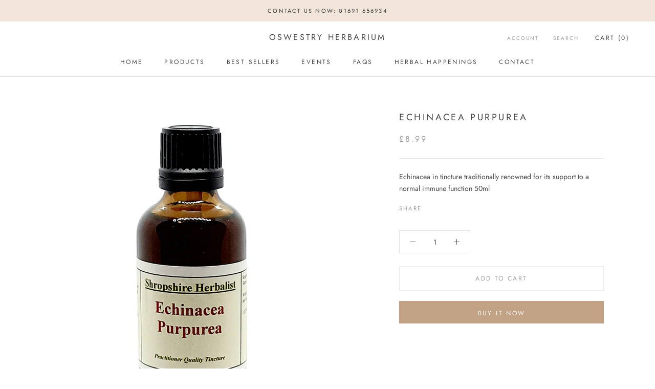

--- FILE ---
content_type: text/javascript
request_url: https://oswestryherbarium.com/cdn/shop/t/2/assets/custom.js?v=8814717088703906631559145647
body_size: -655
content:
//# sourceMappingURL=/cdn/shop/t/2/assets/custom.js.map?v=8814717088703906631559145647
